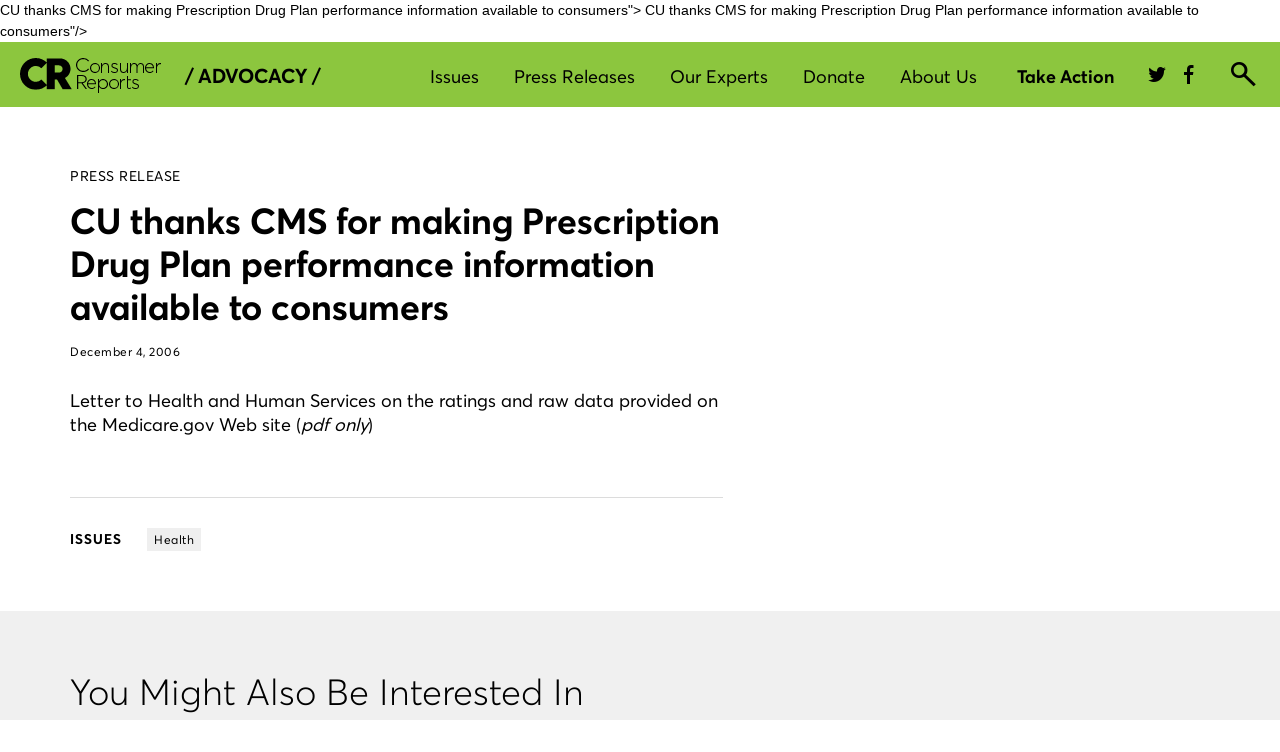

--- FILE ---
content_type: application/x-javascript;charset=utf-8
request_url: https://smetrics.consumerreports.org/id?d_visid_ver=4.4.0&d_fieldgroup=A&mcorgid=926602BE533057650A490D4C%40AdobeOrg&mid=20580714721477555388420228257819684261&ts=1769013079798
body_size: -39
content:
{"mid":"20580714721477555388420228257819684261"}

--- FILE ---
content_type: application/x-javascript; charset=utf-8
request_url: https://mt.consumerreports.org/f/trk/4/s/a-611c642b/p/consumerreports.org/719447721-0?mr=t1683635404&mi=%272.1043408943.1769013079936%27&cs=!t&e=!(viewPage,gt)&pt=unknown&r=%27%27&sw=1280&sh=720&sc=24&j=!f&tg=!(!(67777),!(54108),!(66097))&u=%27https://advocacy.consumerreports.org/press_release/cu-thanks-cms-for-making-prescription-drug-plan-performance-information-available-to-consumers/%27&fl=!f&hvc=!t&eoq=!t
body_size: 29298
content:
monetate.r4("719447721-0",[{"args":[1769013082.030643],"op":"sst"},{"args":[],"actionId":4779161,"op":"nop"},{"args":[],"actionId":4757616,"op":"nop"},{"actionEvents":["op_click","op_impression"],"args":[[{"slotIndex":0,"_affinity":0.01,"recSetId":22658,"price":1900.0,"title":"Helix Sleep Midnight Luxe","itemGroupId":"P397788","recToken":"rt.2.WyJwcm9kdWN0IiwgNDUyODE1OCwgbnVsbCwgInAzOTc3ODgiLCAiUDM5Nzc4OCIsIDIyNjU4LCAwLCAiMjAyNi0wMS0yMVQxNjozMToyMi4wMzA2NDNaIl0","imageLink":"https://crdms.images.consumerreports.org/w_598,f_auto/prod/products/cr/models/397788-mattresses-helix-sleep-luxe-midnight-10003351.jpg","_rawAffinity":0.01,"link":"https://www.consumerreports.org/products/mattresses-28948/mattress-28705/helix-sleep-luxe-midnight-397788/","salePrice":null,"productType":"Products,Mattresses,Mattresses","id":"p397788"},{"slotIndex":0,"_affinity":0.01,"recSetId":22658,"price":0.0,"title":"Toyota RAV4 2015","itemGroupId":"C7125","recToken":"rt.2.WyJwcm9kdWN0IiwgNDUyODE1OCwgbnVsbCwgImM3MTI1IiwgIkM3MTI1IiwgMjI2NTgsIDEsICIyMDI2LTAxLTIxVDE2OjMxOjIyLjAzMDY0M1oiXQ","imageLink":"https://crdms.images.consumerreports.org/w_598,f_auto/prod/cars/chrome/white/2015TOS110001_1280_01.jpg","_rawAffinity":0.01,"link":"https://www.consumerreports.org/cars/toyota/rav4/2015/overview/","salePrice":null,"productType":"Cars,Used,Toyota,SUVs","id":"c7125"},{"slotIndex":0,"_affinity":0.01,"recSetId":22658,"price":748.0,"title":"GE Profile PTW705BSTWS","itemGroupId":"P406110","recToken":"rt.2.WyJwcm9kdWN0IiwgNDUyODE1OCwgbnVsbCwgInA0MDYxMTAiLCAiUDQwNjExMCIsIDIyNjU4LCAyLCAiMjAyNi0wMS0yMVQxNjozMToyMi4wMzA2NDNaIl0","imageLink":"https://crdms.images.consumerreports.org/w_598,f_auto/prod/products/cr/models/406110-top-load-agitator-washers-ge-profile-ptw705bstws-10028488.jpg","_rawAffinity":0.01,"link":"https://www.consumerreports.org/products/washing-machines-28983/top-load-agitator-washer-32002/ge-profile-ptw705bstws-406110/","salePrice":null,"productType":"Products,Washing Machines,Top-Load Agitator Washers","id":"p406110"},{"slotIndex":0,"_affinity":0.01,"recSetId":22658,"price":2049.0,"title":"GE JSS86SPSS","itemGroupId":"P403778","recToken":"rt.2.WyJwcm9kdWN0IiwgNDUyODE1OCwgbnVsbCwgInA0MDM3NzgiLCAiUDQwMzc3OCIsIDIyNjU4LCAzLCAiMjAyNi0wMS0yMVQxNjozMToyMi4wMzA2NDNaIl0","imageLink":"https://crdms.images.consumerreports.org/w_598,f_auto/prod/products/cr/models/403778-smoothtop-double-oven-30-inch-ge-jss86spss-10020830.jpg","_rawAffinity":0.01,"link":"https://www.consumerreports.org/products/ranges-28974/electric-range-28689/ge-jss86spss-403778/","salePrice":null,"productType":"Products,Ranges,Electric Smoothtop Ranges","id":"p403778"},{"slotIndex":0,"_affinity":0.01,"recSetId":22658,"price":1049.0,"title":"LG DLE7400WE","itemGroupId":"P406114","recToken":"rt.2.WyJwcm9kdWN0IiwgNDUyODE1OCwgbnVsbCwgInA0MDYxMTQiLCAiUDQwNjExNCIsIDIyNjU4LCA0LCAiMjAyNi0wMS0yMVQxNjozMToyMi4wMzA2NDNaIl0","imageLink":"https://crdms.images.consumerreports.org/w_598,f_auto/prod/products/cr/models/406114-electric-dryers-lg-dle7400we-10028233.jpg","_rawAffinity":0.01,"link":"https://www.consumerreports.org/products/clothes-dryers-28982/electric-dryer-30562/lg-dle7400we-406114/","salePrice":null,"productType":"Products,Clothes Dryers,Electric Dryers","id":"p406114"},{"slotIndex":0,"_affinity":0.01,"recSetId":22658,"price":200.0,"title":"Logitech Circle View Doorbell 961-000484","itemGroupId":"P403076","recToken":"rt.2.WyJwcm9kdWN0IiwgNDUyODE1OCwgbnVsbCwgInA0MDMwNzYiLCAiUDQwMzA3NiIsIDIyNjU4LCA1LCAiMjAyNi0wMS0yMVQxNjozMToyMi4wMzA2NDNaIl0","imageLink":"https://crdms.images.consumerreports.org/w_598,f_auto/prod/products/cr/models/403076-video-doorbells-logitech-circle-view-doorbell-961-000484-10017955.jpg","_rawAffinity":0.01,"link":"https://www.consumerreports.org/products/home-security-cameras-200099/video-doorbells-200100/logitech-circle-view-doorbell-961-000484-403076/","salePrice":null,"productType":"Products,Home Security Cameras,Video Doorbells","id":"p403076"},{"slotIndex":0,"_affinity":0.01,"recSetId":22658,"price":240.0,"title":"Asus ProArt PA248QV","itemGroupId":"P403274","recToken":"rt.2.WyJwcm9kdWN0IiwgNDUyODE1OCwgbnVsbCwgInA0MDMyNzQiLCAiUDQwMzI3NCIsIDIyNjU4LCA2LCAiMjAyNi0wMS0yMVQxNjozMToyMi4wMzA2NDNaIl0","imageLink":"https://crdms.images.consumerreports.org/w_598,f_auto/prod/products/cr/models/403274-23-to-29-inch-computer-monitors-asus-proart-pa248qv-10018783.jpg","_rawAffinity":0.01,"link":"https://www.consumerreports.org/products/computer-monitors-29547/computer-monitor-29548/asus-proart-pa248qv-403274/","salePrice":null,"productType":"Products,Computer Monitors,Computer Monitors","id":"p403274"},{"slotIndex":0,"_affinity":0.01,"recSetId":22658,"price":1000.0,"title":"Horizon 7.0 AT","itemGroupId":"P402453","recToken":"rt.2.WyJwcm9kdWN0IiwgNDUyODE1OCwgbnVsbCwgInA0MDI0NTMiLCAiUDQwMjQ1MyIsIDIyNjU4LCA3LCAiMjAyNi0wMS0yMVQxNjozMToyMi4wMzA2NDNaIl0","imageLink":"https://crdms.images.consumerreports.org/w_598,f_auto/prod/products/cr/models/402453-folding-treadmills-horizon-7-0-at-10040390.jpg","_rawAffinity":0.01,"link":"https://www.consumerreports.org/products/treadmills-28945/treadmill-28735/horizon-7-0at-402453/","salePrice":null,"productType":"Products,Treadmills,Treadmills","id":"p402453"},{"slotIndex":0,"_affinity":0.01,"recSetId":22658,"price":1883.0,"title":"GE GZS22IYNFS","itemGroupId":"P398848","recToken":"rt.2.WyJwcm9kdWN0IiwgNDUyODE1OCwgbnVsbCwgInAzOTg4NDgiLCAiUDM5ODg0OCIsIDIyNjU4LCA4LCAiMjAyNi0wMS0yMVQxNjozMToyMi4wMzA2NDNaIl0","imageLink":"https://crdms.images.consumerreports.org/w_598,f_auto/prod/products/cr/models/398848-side-by-side-refrigerators-ge-gzs22iynfs-10006244.jpg","_rawAffinity":0.01,"link":"https://www.consumerreports.org/products/refrigerators-28978/side-side-refrigerator-28721/ge-gzs22iynfs-398848/","salePrice":null,"productType":"Products,Refrigerators,Side-by-Side Refrigerators","id":"p398848"},{"slotIndex":0,"_affinity":0.01,"recSetId":22658,"price":1410.0,"title":"Whirlpool WRB322DMBM","itemGroupId":"P266373","recToken":"rt.2.WyJwcm9kdWN0IiwgNDUyODE1OCwgbnVsbCwgInAyNjYzNzMiLCAiUDI2NjM3MyIsIDIyNjU4LCA5LCAiMjAyNi0wMS0yMVQxNjozMToyMi4wMzA2NDNaIl0","imageLink":"https://crdms.images.consumerreports.org/w_598,f_auto/prod/products/cr/models/266373-31-33-inch-widths-whirlpool-wrb322dmbm-10051378.jpg","_rawAffinity":0.01,"link":"https://www.consumerreports.org/products/refrigerators-28978/bottom-freezer-refrigerator-28719/whirlpool-wrb322dmbm-266373/","salePrice":null,"productType":"Products,Refrigerators,Bottom-Freezer Refrigerators","id":"p266373"},{"slotIndex":0,"_affinity":0.01,"recSetId":22658,"price":1700.0,"title":"GE Profile PSS93YPFS","itemGroupId":"P402512","recToken":"rt.2.WyJwcm9kdWN0IiwgNDUyODE1OCwgbnVsbCwgInA0MDI1MTIiLCAiUDQwMjUxMiIsIDIyNjU4LCAxMCwgIjIwMjYtMDEtMjFUMTY6MzE6MjIuMDMwNjQzWiJd","imageLink":"https://crdms.images.consumerreports.org/w_598,f_auto/prod/products/cr/models/402512-smoothtop-single-oven-30-inch-ge-profile-pss93ypfs-10016183.jpg","_rawAffinity":0.01,"link":"https://www.consumerreports.org/products/ranges-28974/electric-range-28689/ge-profile-pss93ypfs-402512/","salePrice":null,"productType":"Products,Ranges,Electric Smoothtop Ranges","id":"p402512"},{"slotIndex":0,"_affinity":0.01,"recSetId":22658,"price":0.0,"title":"Ford Escape 2019","itemGroupId":"C9654","recToken":"rt.2.WyJwcm9kdWN0IiwgNDUyODE1OCwgbnVsbCwgImM5NjU0IiwgIkM5NjU0IiwgMjI2NTgsIDExLCAiMjAyNi0wMS0yMVQxNjozMToyMi4wMzA2NDNaIl0","imageLink":"https://crdms.images.consumerreports.org/w_598,f_auto/prod/cars/chrome/white/2019FOS130001_1280_01.jpg","_rawAffinity":0.01,"link":"https://www.consumerreports.org/cars/ford/escape/2019/overview/","salePrice":null,"productType":"Cars,Used,Ford,SUVs","id":"c9654"},{"slotIndex":0,"_affinity":0.01,"recSetId":22658,"price":0.29,"title":"Seventh Generation Power+ Packs","itemGroupId":"P393601","recToken":"rt.2.WyJwcm9kdWN0IiwgNDUyODE1OCwgbnVsbCwgInAzOTM2MDEiLCAiUDM5MzYwMSIsIDIyNjU4LCAxMiwgIjIwMjYtMDEtMjFUMTY6MzE6MjIuMDMwNjQzWiJd","imageLink":"https://crdms.images.consumerreports.org/w_598,f_auto/prod/products/cr/models/393601-single-dose-seventh-generation-power-packs-10037391.jpg","_rawAffinity":0.01,"link":"https://www.consumerreports.org/products/dishwasher-detergents-33328/dishwasher-detergent-33146/seventh-generation-ultra-power-plus-packs-393601/","salePrice":null,"productType":"Products,Dishwasher Detergents,Dishwasher Detergents","id":"p393601"},{"slotIndex":0,"_affinity":0.01,"recSetId":22658,"price":170.0,"title":"Kenmore Pet Friendly Cross-Over DU3017","itemGroupId":"P399670","recToken":"rt.2.WyJwcm9kdWN0IiwgNDUyODE1OCwgbnVsbCwgInAzOTk2NzAiLCAiUDM5OTY3MCIsIDIyNjU4LCAxMywgIjIwMjYtMDEtMjFUMTY6MzE6MjIuMDMwNjQzWiJd","imageLink":"https://crdms.images.consumerreports.org/w_598,f_auto/prod/products/cr/models/399670-bagless-upright-vacuums-kenmore-pet-friendly-cross-over-du3017-10008471.jpg","_rawAffinity":0.01,"link":"https://www.consumerreports.org/products/vacuum-cleaners-28984/upright-vacuum-28736/kenmore-pet-friendly-cross-over-du3017-399670/","salePrice":null,"productType":"Products,Vacuum Cleaners,Upright Vacuums","id":"p399670"},{"slotIndex":0,"_affinity":0.01,"recSetId":22658,"price":979.0,"title":"Toro Power Clear 821 QZE 38757","itemGroupId":"P399618","recToken":"rt.2.WyJwcm9kdWN0IiwgNDUyODE1OCwgbnVsbCwgInAzOTk2MTgiLCAiUDM5OTYxOCIsIDIyNjU4LCAxNCwgIjIwMjYtMDEtMjFUMTY6MzE6MjIuMDMwNjQzWiJd","imageLink":"https://crdms.images.consumerreports.org/w_598,f_auto/prod/products/cr/models/399618-two-stage-gas-best-for-heavy-to-medium-snow-up-to-16-inches-toro-power-clear-821-qze-38757-10008526.jpg","_rawAffinity":0.01,"link":"https://www.consumerreports.org/products/snow-blowers-29554/single-stage-gas-snow-blowers-200204/toro-power-clear-821-qze-38757-399618/","salePrice":null,"productType":"Products,Snow Blowers,Single-Stage Gas Snow Blowers","id":"p399618"},{"slotIndex":0,"_affinity":0.01,"recSetId":22658,"price":230.0,"title":"Chicco KeyFit 30","itemGroupId":"P90195","recToken":"rt.2.WyJwcm9kdWN0IiwgNDUyODE1OCwgbnVsbCwgInA5MDE5NSIsICJQOTAxOTUiLCAyMjY1OCwgMTUsICIyMDI2LTAxLTIxVDE2OjMxOjIyLjAzMDY0M1oiXQ","imageLink":"https://crdms.images.consumerreports.org/w_598,f_auto/prod/products/cr/models/90195-infant-car-seats-chicco-keyfit-30-10050640.jpg","_rawAffinity":0.01,"link":"https://www.consumerreports.org/products/car-seats-28987/infant-car-seat-28699/chicco-keyfit-30-90195/","salePrice":null,"productType":"Products,Car Seats,Infant Car Seats","id":"p90195"},{"slotIndex":0,"_affinity":0.01,"recSetId":22658,"price":0.0,"title":"Kia Telluride 2022","itemGroupId":"C14096","recToken":"rt.2.WyJwcm9kdWN0IiwgNDUyODE1OCwgbnVsbCwgImMxNDA5NiIsICJDMTQwOTYiLCAyMjY1OCwgMTYsICIyMDI2LTAxLTIxVDE2OjMxOjIyLjAzMDY0M1oiXQ","imageLink":"https://crdms.images.consumerreports.org/w_598,f_auto/prod/cars/chrome/white/2022KIS060054_1280_01.jpg","_rawAffinity":0.01,"link":"https://www.consumerreports.org/cars/kia/telluride/2022/overview/","salePrice":null,"productType":"Cars,Used,Kia,SUVs","id":"c14096"},{"slotIndex":0,"_affinity":0.01,"recSetId":22658,"price":0.0,"title":"Subaru Forester 2022","itemGroupId":"C14390","recToken":"rt.2.WyJwcm9kdWN0IiwgNDUyODE1OCwgbnVsbCwgImMxNDM5MCIsICJDMTQzOTAiLCAyMjY1OCwgMTcsICIyMDI2LTAxLTIxVDE2OjMxOjIyLjAzMDY0M1oiXQ","imageLink":"https://crdms.images.consumerreports.org/w_598,f_auto/prod/cars/chrome/white/2022SUS040004_1280_01.jpg","_rawAffinity":0.01,"link":"https://www.consumerreports.org/cars/subaru/forester/2022/overview/","salePrice":null,"productType":"Cars,Used,Subaru,SUVs","id":"c14390"},{"slotIndex":0,"_affinity":0.01,"recSetId":22658,"price":800.0,"title":"Denver Mattress Doctor's Choice Plush","itemGroupId":"P372472","recToken":"rt.2.WyJwcm9kdWN0IiwgNDUyODE1OCwgbnVsbCwgInAzNzI0NzIiLCAiUDM3MjQ3MiIsIDIyNjU4LCAxOCwgIjIwMjYtMDEtMjFUMTY6MzE6MjIuMDMwNjQzWiJd","imageLink":"https://crdms.images.consumerreports.org/w_598,f_auto/prod/products/cr/models/372472-innerspring-denver-mattress-doctor-s-choice-plush-10021005.jpg","_rawAffinity":0.01,"link":"https://www.consumerreports.org/products/mattresses-28948/mattress-28705/denver-mattress-doctor-s-choice-372472/","salePrice":null,"productType":"Products,Mattresses,Mattresses","id":"p372472"},{"slotIndex":0,"_affinity":0.01,"recSetId":22658,"price":0.0,"title":"Honda HR-V 2019","itemGroupId":"C9623","recToken":"rt.2.WyJwcm9kdWN0IiwgNDUyODE1OCwgbnVsbCwgImM5NjIzIiwgIkM5NjIzIiwgMjI2NTgsIDE5LCAiMjAyNi0wMS0yMVQxNjozMToyMi4wMzA2NDNaIl0","imageLink":"https://crdms.images.consumerreports.org/w_598,f_auto/prod/cars/chrome/white/2019HOS070205_1280_01.jpg","_rawAffinity":0.01,"link":"https://www.consumerreports.org/cars/honda/hr-v/2019/overview/","salePrice":null,"productType":"Cars,Used,Honda,SUVs","id":"c9623"}]],"actionId":4528158,"op":"siteSearchRecs"},{"args":[],"actionId":3571407,"op":"nop"},{"args":[],"actionId":3578533,"op":"nop"},{"args":[],"actionId":3578545,"op":"nop"},{"args":[],"actionId":3573306,"op":"nop"},{"args":[],"actionId":3573325,"op":"nop"},{"args":[],"actionId":3573337,"op":"nop"},{"args":[],"actionId":3573352,"op":"nop"},{"args":[],"actionId":3573353,"op":"nop"},{"args":[],"actionId":3438937,"op":"nop"},{"actionEvents":["op_impression"],"args":["<div style=\"display: none;\"><span>&nbsp;</span></div>\n\n",".cda-gnav__main-search","after","display: none;",{"content":"    (function(window){\n//\tconsole.log('firing func to set typeahead');\n        if (window.gnav && window.gnav.setTypeaheadProvider) {\n//            window.gnav.setTypeaheadProvider('lexical');\n          window.gnav.setTypeaheadProvider('semantic');\n        }\n    })(window)","discriminator":"content","ref":"1156/5835104.js","type":"javascript"},{"content":"","discriminator":"content","ref":"1156/2296156.js","type":"css"},0,1],"actionId":5675115,"op":"allInOneV2"},{"args":[[{"split":"Experiment","reports":[3857],"id":2039245,"key":"PBS-5386:Semantic_Typeahead_MVP:Toggle:2022952","variant_id":2560526}]],"op":"sr2"},{"eventId":74987,"args":["#banner-link"],"op":"trackExit"},{"eventId":74988,"args":[".mobile-banner-link"],"op":"trackExit"},{"eventId":75034,"args":[".cr-giving-tues-desktop"],"op":"trackExit"},{"eventId":75035,"args":[".cr-giving-tues-mobile"],"op":"trackExit"},{"eventId":75790,"args":[".cr-year-end-desktop"],"op":"trackExit"},{"eventId":75791,"args":[".cr-year-end-mobile"],"op":"trackExit"},{"eventId":79135,"args":[".cr-coronavirus-facebook-alert-desktop"],"op":"trackExit"},{"eventId":79136,"args":[".cr-coronavirus-facebook-alert-mobile"],"op":"trackExit"},{"eventId":79657,"args":["a.crux-btn.crux-btn-special--lg"],"op":"trackExit"},{"eventId":79932,"args":["a.ad_council_link"],"op":"trackExit"},{"eventId":80705,"args":[".cr-may-giving-tuesday1-desktop"],"op":"trackExit"},{"eventId":80706,"args":[".cr-may-giving-tuesday1-mobile"],"op":"trackExit"},{"eventId":80707,"args":[".cr-may-giving-tuesday2-desktop"],"op":"trackExit"},{"eventId":80708,"args":[".cr-may-giving-tuesday2-mobile"],"op":"trackExit"},{"eventId":80711,"args":[".cr-webby-award-2020"],"op":"trackExit"},{"eventId":80908,"args":[".cr-end-of-fiscal2020-1-desktop"],"op":"trackExit"},{"eventId":80909,"args":[".cr-end-of-fiscal2020-1-mobile"],"op":"trackExit"},{"eventId":80910,"args":[".cr-end-of-fiscal2020-2-desktop"],"op":"trackExit"},{"eventId":80911,"args":[".cr-end-of-fiscal2020-2-mobile"],"op":"trackExit"},{"eventId":80913,"args":[".cr-end-of-fiscal2020-3-mobile"],"op":"trackExit"},{"eventId":83134,"args":["#g-nav-new-container > div > header.gnav-main-container.gnav-main-container--desktop.global-header-container > div.gnav-main-container__top > div.gnav-shown > div.gnav-tracking-wrapper > div.gnav-top-nav > div.gnav-top-nav__section:eq(0) > a.gnav-top-nav__button"],"op":"trackClick"},{"eventId":83136,"args":["#g-nav-new-container > div > header.gnav-main-container.gnav-main-container--desktop.global-header-container > div.gnav-main-container__top > div.gnav-shown > div.gnav-tracking-wrapper > div.gnav-top-nav > div.gnav-top-nav__section:eq(1) > a.gnav-top-nav__button"],"op":"trackClick"},{"eventId":83137,"args":["#g-nav-new-container > div > header.gnav-main-container.gnav-main-container--desktop.global-header-container > div.gnav-main-container__top > div.gnav-shown > div.gnav-tracking-wrapper > div.gnav-top-nav > div.gnav-top-nav__section:eq(2) > a.gnav-top-nav__button"],"op":"trackClick"},{"eventId":83138,"args":["#g-nav-new-container > div > header.gnav-main-container.gnav-main-container--desktop.global-header-container > div.gnav-main-container__top > div.gnav-shown > div.gnav-tracking-wrapper > div.gnav-top-nav > div.gnav-top-nav__section:eq(3) > a.gnav-top-nav__button"],"op":"trackClick"},{"eventId":83139,"args":["#g-nav-new-container > div > header.gnav-main-container.gnav-main-container--desktop.global-header-container > div.gnav-main-container__top > div.gnav-main-container__top__right > div.gnav-main-container__top__buttons > div.gnav-top-user-area__wrapper > div.gnav-top-user-area__item:eq(1) > div.gnav-shown > div.gnav-tracking-wrapper > div.gnav-drop-down.gnav-subscribe.gnav-mobile-link__top > a.gnav-button.gnav-button--top-nav"],"op":"trackClick"},{"eventId":83140,"args":["#main-membership > div.main-articles__membership.col-xs-12.col-md-3 > div.main-articles__membership-body.crux-white-bg > a.crux-btn.crux-btn-special--sm.join-now"],"op":"trackClick"},{"eventId":83456,"args":["#join-link"],"op":"trackClick"},{"eventId":83599,"args":[".cr-august-fundraising1-desktop"],"op":"trackExit"},{"eventId":83696,"args":[".cr-august-fundraising2-digital-privacy-mobile"],"op":"trackExit"},{"eventId":83701,"args":[".cr-august-fundraising2-food-safety-desktop"],"op":"trackExit"},{"eventId":83702,"args":[".cr-august-fundraising2-food-safety-mobile"],"op":"trackExit"},{"eventId":83703,"args":[".cr-august-fundraising2-AB"],"op":"trackExit"},{"eventId":83765,"args":["#cr-august-fundraising-inline-2"],"op":"trackExit"},{"eventId":83770,"args":["#cr-august-fundraising-inline-4"],"op":"trackExit"},{"eventId":83771,"args":["#cr-august-fundraising-inline-1"],"op":"trackExit"},{"eventId":83772,"args":["#cr-august-fundraising-inline-3"],"op":"trackExit"},{"eventId":83774,"args":["#cr-august-fundraising-inline-5"],"op":"trackExit"},{"eventId":84008,"args":[".cr-august-fundraising3-digital-privacy-desktop"],"op":"trackExit"},{"eventId":84009,"args":[".cr-august-fundraising3-digital-privacy-mobile"],"op":"trackExit"},{"eventId":84010,"args":[".cr-august-fundraising3-food-safety-desktop"],"op":"trackExit"},{"eventId":84011,"args":[".cr-august-fundraising3-food-safety-mobile"],"op":"trackExit"},{"eventId":84014,"args":[".cr-august-fundraising3-AB"],"op":"trackClick"},{"eventId":84090,"args":[".cr-august-fundraising4-digital-privacy-desktop"],"op":"trackExit"},{"eventId":84091,"args":[".cr-august-fundraising4-digital-privacy-mobile"],"op":"trackExit"},{"eventId":84094,"args":[".cr-august-fundraising4-food-safety-desktop"],"op":"trackExit"},{"eventId":84095,"args":[".cr-august-fundraising4-food-safety-mobile"],"op":"trackExit"},{"eventId":84171,"args":["#petition"],"op":"trackClick"},{"eventId":84329,"args":[".cr-august-fundraising5-AB"],"op":"trackExit"},{"eventId":84330,"args":[".cr-august-fundraising5-food-safety-desktop"],"op":"trackExit"},{"eventId":84331,"args":[".cr-august-fundraising5-food-safety-mobile"],"op":"trackExit"},{"eventId":84332,"args":[".cr-august-fundraising5-digital-privacy-mobile"],"op":"trackExit"},{"eventId":84333,"args":[".cr-august-fundraising5-digital-privacy-desktop"],"op":"trackExit"},{"eventId":84554,"args":["#133-cta-signup"],"op":"trackClick"},{"eventId":84605,"args":[".car_shopping_CTA"],"op":"trackClick"},{"eventId":84861,"args":["#advocacy_CTA"],"op":"trackClick"},{"eventId":84862,"args":["#advocacy_CTA"],"op":"trackExit"},{"eventId":84869,"args":[".advocacy_CTA"],"op":"trackExit"},{"eventId":85866,"args":[".homepage_shopping_component"],"op":"trackClick"},{"eventId":86094,"args":["#security-planner-CTA"],"op":"trackClick"},{"eventId":86487,"args":["#cr-basic-older-upgrade-october"],"op":"trackExit"},{"eventId":86677,"args":["#election-alert-2020"],"op":"trackExit"},{"eventId":87406,"args":["#x17_cta"],"op":"trackExit"},{"eventId":87407,"args":["#x38_cta"],"op":"trackExit"},{"eventId":87430,"args":["#cr-giving-tuesday-2020-anonymous-alert-1-desktop"],"op":"trackExit"},{"eventId":87431,"args":["#cr-giving-tuesday-2020-anonymous-alert-1-mobile"],"op":"trackExit"},{"eventId":87472,"args":["#cr-giving-tuesday-2020-loggedin-alert-1-desktop"],"op":"trackExit"},{"eventId":87473,"args":["#cr-giving-tuesday-2020-loggedin-alert-1-mobile"],"op":"trackExit"},{"eventId":87556,"args":[".cr-giving-tuesday-2020-anonymous-alert-2-desktop"],"op":"trackExit"},{"eventId":87557,"args":[".cr-giving-tuesday-2020-loggedin-alert-2-mobile"],"op":"trackExit"},{"eventId":87558,"args":[".cr-giving-tuesday-2020-loggedin-alert-2-desktop"],"op":"trackExit"},{"eventId":87559,"args":[".cr-giving-tuesday-2020-anonymous-alert-2-mobile"],"op":"trackExit"},{"eventId":87609,"args":[".cr-giving-tuesday-2020-anonymous-alert-3-desktop"],"op":"trackExit"},{"eventId":87610,"args":[".cr-giving-tuesday-2020-anonymous-alert-3-mobile"],"op":"trackExit"},{"eventId":87612,"args":[".cr-giving-tuesday-2020-loggedin-alert-3-desktop"],"op":"trackExit"},{"eventId":87613,"args":[".cr-giving-tuesday-2020-loggedin-alert-3-mobile"],"op":"trackExit"},{"eventId":87711,"args":[".cr-giving-tuesday-2020-anonymous-alert-4-desktop"],"op":"trackExit"},{"eventId":87713,"args":[".cr-giving-tuesday-2020-anonymous-alert-4-mobile"],"op":"trackExit"},{"eventId":87714,"args":[".cr-giving-tuesday-2020-loggedin-alert-4-desktop"],"op":"trackExit"},{"eventId":87715,"args":[".cr-giving-tuesday-2020-loggedin-alert-4-mobile"],"op":"trackExit"},{"eventId":87839,"args":["#coded_bias_CTA"],"op":"trackClick"},{"eventId":87842,"args":["#antitrust_petition_CTA"],"op":"trackClick"},{"eventId":87977,"args":["digital_monthly_donation_test"],"op":"trackApi"},{"eventId":87979,"args":["digital_annual_donation_test"],"op":"trackApi"},{"eventId":87981,"args":["all_access_donation_test"],"op":"trackApi"},{"eventId":88370,"args":[".YE-alert-1-logged-out-desktop"],"op":"trackExit"},{"eventId":88371,"args":[".YE-alert-1-logged-out-mobile"],"op":"trackExit"},{"eventId":88372,"args":[".YE-alert-1-logged-in-desktop"],"op":"trackExit"},{"eventId":88373,"args":[".YE-alert-1-logged-in-mobile"],"op":"trackExit"},{"eventId":88374,"args":[".YE-alert-2-logged-out-desktop"],"op":"trackExit"},{"eventId":88375,"args":[".YE-alert-2-logged-out-mobile"],"op":"trackExit"},{"eventId":88376,"args":[".YE-alert-2-logged-in-desktop"],"op":"trackExit"},{"eventId":88377,"args":[".YE-alert-2-logged-in-mobile"],"op":"trackExit"},{"eventId":88393,"args":[".YE-alert-3-logged-out-desktop"],"op":"trackExit"},{"eventId":88394,"args":[".YE-alert-3-logged-out-mobile"],"op":"trackExit"},{"eventId":88395,"args":[".YE-alert-3-logged-in-mobile"],"op":"trackExit"},{"eventId":88396,"args":[".YE-alert-3-logged-in-desktop"],"op":"trackExit"},{"eventId":88443,"args":[".YE-alert-4-logged-out-desktop"],"op":"trackExit"},{"eventId":88444,"args":[".YE-alert-4-logged-out-mobile"],"op":"trackExit"},{"eventId":88457,"args":[".YE-alert-4-logged-in-mobile"],"op":"trackExit"},{"eventId":88458,"args":[".YE-alert-5-logged-out-desktop"],"op":"trackExit"},{"eventId":88459,"args":[".YE-alert-5-logged-out-mobile"],"op":"trackExit"},{"eventId":88461,"args":[".YE-alert-5-logged-in-desktop"],"op":"trackExit"},{"eventId":88488,"args":[".YE-alert-4-logged-in-desktop"],"op":"trackExit"},{"eventId":88489,"args":[".YE-alert-5-logged-in-mobile"],"op":"trackExit"},{"eventId":89779,"args":["#credit_check"],"op":"trackClick"},{"eventId":91534,"args":[".newsletter-sign-up__form--submit-button-container"],"op":"trackClick"},{"eventId":91879,"args":[".cta-button"],"op":"trackClick"},{"eventId":92317,"args":["#water-petition-inline"],"op":"trackClick"},{"eventId":93460,"args":["#rr-bnb-newcars-article-button"],"op":"trackExit"},{"eventId":93481,"args":["#cr-webby-award-2021"],"op":"trackExit"},{"eventId":93497,"args":["#rr-used-cars-article-button"],"op":"trackClick"},{"eventId":93515,"args":["rr-tires-article-button"],"op":"trackApi"},{"eventId":93518,"args":["rr-tires-roundup-button"],"op":"trackApi"},{"eventId":93521,"args":["rr-ratings-module-roundup-button"],"op":"trackApi"},{"eventId":93522,"args":["rr-ratings-module-article-button"],"op":"trackApi"},{"eventId":93525,"args":["rr-car-types-article-button"],"op":"trackApi"},{"eventId":93795,"args":["#survey-cta"],"op":"trackClick"},{"eventId":93834,"args":["#sturdy-cta"],"op":"trackClick"},{"eventId":94482,"args":["#dark_patterns"],"op":"trackClick"},{"eventId":95024,"args":["#broadband_inline"],"op":"trackClick"},{"eventId":95304,"args":["#credit_check_inline"],"op":"trackClick"},{"eventId":95747,"args":["#bnb_mag_archive"],"op":"trackClick"},{"eventId":96595,"args":["Broadband_Stories_Alert1"],"op":"trackApi"},{"eventId":97849,"args":["cr-labs-voted-yes"],"op":"trackApi"},{"eventId":99969,"args":["cr-labs-voted-yes-flood-lights"],"op":"trackApi"},{"eventId":100002,"args":[".securityPlanner-cta--action-button"],"op":"trackClick"},{"eventId":100003,"args":[".newsletter-cta--action-button"],"op":"trackClick"},{"eventId":100079,"args":[".cta-button"],"op":"trackClick"},{"eventId":100642,"args":["cr-labs-voted-yes-pumpkin-carving-kits"],"op":"trackApi"},{"eventId":101618,"args":[".cta-button"],"op":"trackClick"},{"eventId":102064,"args":["cr-labs-voted-yes-slippers"],"op":"trackApi"},{"eventId":102608,"args":[".cta-button"],"op":"trackClick"},{"eventId":102705,"args":["#espanol_amazon_petition"],"op":"trackClick"},{"eventId":102864,"args":["cr-labs-voted-yes-pet-cameras"],"op":"trackApi"},{"eventId":102865,"args":["cr-labs-voted-yes-milk-frothers"],"op":"trackApi"},{"eventId":103062,"args":["#mt-newsletter-submit-form"],"op":"trackClick"},{"eventId":104027,"args":["cr-labs-voted-yes-cutting-boards"],"op":"trackApi"},{"eventId":104926,"args":["cr-labs-voted-yes-knife-sharpeners"],"op":"trackApi"},{"eventId":105137,"args":["mt-newsletter-submit-form"],"op":"trackApi"},{"eventId":105180,"args":["cr-labs-voted-yes-smartphone-gimbals"],"op":"trackApi"},{"eventId":105708,"args":["cr-labs-voted-yes-curling-irons"],"op":"trackApi"},{"eventId":105711,"args":["mt-rr-mattress-selector-open"],"op":"trackApi"},{"eventId":106938,"args":["#cr-webby-award-2022"],"op":"trackClick"},{"eventId":106996,"args":["mt-car-selector-open"],"op":"trackApi"},{"eventId":107732,"args":["#mt-email-signin"],"op":"trackExit"},{"eventId":107859,"args":["#mt-all-benefits"],"op":"trackClick"},{"eventId":107959,"args":["mt-email-signin-clicked"],"op":"trackApi"},{"eventId":109417,"args":["#inline-buyer-aware"],"op":"trackClick"},{"eventId":109418,"args":["#mt-rr-buyer-aware"],"op":"trackExit"},{"eventId":111559,"args":["#credit-petition"],"op":"trackClick"},{"eventId":111749,"args":["#mt-cr-buyer-aware-link"],"op":"trackClick"},{"eventId":113851,"args":[".cta-button"],"op":"trackClick"},{"eventId":119796,"args":[".refrigerators_selector_anonymous"],"op":"trackClick"},{"eventId":119797,"args":[".refrigerators_selector_basic_print"],"op":"trackClick"},{"eventId":119798,"args":[".refrigerators_selector_digital_bundle"],"op":"trackClick"},{"eventId":119902,"args":["#how-we-test-refrigerators-selector-cta"],"op":"trackClick"},{"eventId":120371,"args":[".mtExitModal-cta--action-button"],"op":"trackClick"},{"eventId":120473,"args":[".mtExitModal-cta--action-button"],"op":"trackClick"},{"eventId":121073,"args":["#gnav-digitalannual-upgrade"],"op":"trackClick"},{"eventId":121550,"args":["AugustThankYou"],"op":"trackApi"},{"eventId":123452,"args":["find_vacuum_ratings"],"op":"trackApi"},{"eventId":123556,"args":["#mt-launch-product-wizard"],"op":"trackClick"},{"eventId":123737,"args":[".mt-trending-link"],"op":"trackClick"},{"eventId":123738,"args":[".mt-hover-box-btn"],"op":"trackClick"},{"eventId":123850,"args":[".cda-gnav__notification-popup-link"],"op":"trackClick"},{"eventId":123936,"args":["#sf-controls--subscribe"],"op":"trackClick"},{"eventId":124457,"args":["find_mattress_ratings"],"op":"trackApi"},{"eventId":124458,"args":["find_dishwasher_ratings"],"op":"trackApi"},{"eventId":124459,"args":["find_refrigerators_ratings"],"op":"trackApi"},{"eventId":124672,"args":["mt-brands-that-matter-oct-2023"],"op":"trackApi"},{"eventId":124882,"args":["slim-alert-PS"],"op":"trackApi"},{"eventId":135084,"args":["#mt-track-modal-influencers-submit"],"op":"trackClick"},{"eventId":137736,"args":["#mt-newsletter-submit-form"],"op":"trackForm"},{"eventId":140323,"args":["#gifts-sign-in"],"op":"trackClick"},{"eventId":141373,"args":["div.member-permissions-slip-plus-button-action > a#digital_security_login_CTA"],"op":"trackClick"},{"eventId":146225,"args":["#qq_survey_alert_1"],"op":"trackClick"},{"eventId":146748,"args":["#qq_survey_alert_2"],"op":"trackClick"},{"eventId":146750,"args":["#qq_survey_alert_3"],"op":"trackClick"},{"eventId":147063,"args":["div#mtGenericModal > div.modal.modal-center > div.modal-text-left > section.alert-section > div.modal-heading-container > div.borderline-header.large-header >  p:nth-child(2) > span#digital_security_copy_code"],"op":"trackClick"},{"eventId":147212,"args":["#download_ps_mobile_iOS"],"op":"trackClick"},{"eventId":147213,"args":["#download_ps_mobile_Andr"],"op":"trackClick"},{"eventId":153229,"args":["#mt-newsletter-submit-form-rr"],"op":"trackForm"}]);

--- FILE ---
content_type: application/javascript
request_url: https://cdn.cr.org/cda-global/js/vite/chunks/keys.qRpj7PWJYyUCqR-urjml.js
body_size: 4495
content:
const __vite__fileDeps=["./SignIn.ByAw1ksRfGEc0ZPZXfTq.js","./function.MAI-rLNoUx8Lx4oT2Epg.js"],__vite__mapDeps=i=>i.map(i=>__vite__fileDeps[i]);
var H=Object.defineProperty;var F=(r,e,t)=>e in r?H(r,e,{enumerable:!0,configurable:!0,writable:!0,value:t}):r[e]=t;var m=(r,e,t)=>(F(r,typeof e!="symbol"?e+"":e,t),t),S=(r,e,t)=>{if(!e.has(r))throw TypeError("Cannot "+t)};var P=(r,e,t)=>(S(r,e,"read from private field"),t?t.call(r):e.get(r)),T=(r,e,t)=>{if(e.has(r))throw TypeError("Cannot add the same private member more than once");e instanceof WeakSet?e.add(r):e.set(r,t)},v=(r,e,t,i)=>(S(r,e,"write to private field"),i?i.call(r,t):e.set(r,t),t);var N=(r,e,t)=>(S(r,e,"access private method"),t);import{t as Y,g as W}from"./sc.CSiyEKCODEBajAAtvnit.js";import{h as j,s as k,T as A,b as w,a as G}from"./tier.COSW7ndMeJMr7rYTRL5W.js";import{s as V}from"./page.DpbhqvxLQKWVJ4h8gCZk.js";const f=class f{};m(f,"getMessages",e=>f.getActive(e).then((t=[])=>t.map(({message:i})=>i))),m(f,"getActive",e=>f.get(e).then((t=[])=>t.filter(({status:i})=>i==="ACTIVE"))),m(f,"get",e=>{const t=[];if(!e)return Promise.resolve(t);const i=CR.global.userinfo_url_template.replace("%s",e),c={headers:{"X-API-KEY":CR.global.userinfo_api_key}};return j.get(i,c).then(u=>t.concat(u?.meta?.info?.alerts||[])).then(u=>u.map(({t:s,m:a,st:n,pr:d})=>({type:s,message:a,status:n,order:d}))).then(f.orderAlerts).catch(()=>t)}),m(f,"orderAlerts",(e=[])=>e.sort((t,i)=>i.order-t.order));let L=f;const B=r=>{const e=`${encodeURIComponent(r)}=`,t=document.cookie.indexOf(e);let i="",c;return t>-1&&(c=document.cookie.indexOf(";",t),c===-1&&(c=document.cookie.length),i=decodeURIComponent(document.cookie.substring(t+e.length,c))),i},q=r=>{const e=B(r);return e?e.split("&").reduce((t,i)=>{const c=i.split("="),u=c.length===2?c[1]:"";return{...t,[c[0]]:u}},{}):{}},z=(r,e,t={})=>{let i=`${encodeURIComponent(r)}=${encodeURIComponent(e)}`;const{expires:c,path:u,domain:s,secure:a}=t;if(c){const n=c instanceof Date?c.toGMTString():c;i+=`; expires=${n}`}return u&&(i+=`; path=${u}`),s&&(i+=`; domain=${s}`),a&&(i+="; secure"),document.cookie=i,i},E={get:B,set:z,getFieldsJson:q};class X{constructor(e={}){this.products=e}getEntitlement(e){return this.products[`${e}_e`]||""}getActive(e){return this.products[`${e}_a`]||""}getMonthsNum(e){return parseInt(this.products[`${e}_t`],10)||0}hasAnnualLicense(e){const t=this.getMonthsNum(e);return this.hasActiveLicense(e)&&t>=12}hasMonthlyLicense(e){const t=this.getMonthsNum(e);return this.hasActiveLicense(e)&&t>0&&t<12}hasActiveLicense(e){return this.isActive(e)||this.isLicensed(e)}isActive(e){return this.getActive(e)==="1"}isLicensed(e){return this.getEntitlement(e).includes("-")}isExpired(e){return this.getEntitlement(e).includes("+")}}const R=class R{constructor(e){this.products=R.buildProducts(e),this.expiredProducts=R.buildExpiredProducts(e)}getProducts(){return this.products}getExpiredProducts(){return this.expiredProducts}};m(R,"buildProducts",e=>({apsNew:!1,apsUsed:!1,cbdp:!1,cro:e.hasActiveLicense("cro"),croAnnual:e.hasAnnualLicense("cro"),croMonthly:e.hasMonthlyLicense("cro"),employee:!1,health:!1,onHealth:e.hasActiveLicense("hl"),crMag:e.hasActiveLicense("cr"),moneyAdviser:e.isLicensed("ma"),shopSmart:e.isLicensed("shm"),dbg:e.isActive("dbg")})),m(R,"buildExpiredProducts",e=>({cro:e.isExpired("cro")}));let x=R;const D=()=>E.getFieldsJson("userAds"),Q=r=>({cro:r?.cro_d?parseInt(r.cro_d,10):null,cr:r?.cr_d?parseInt(r.cr_d,10):null,hl:r?.hl_d?parseInt(r.hl_d,10):null}),Z=()=>{const r=new X(D()),e=new x(r);return{user:E.getFieldsJson("userInfo")||{},autoLogin:!!E.get("hash"),products:e.getProducts(),expiredProducts:e.getExpiredProducts(),subscriptionExpirationTimes:Q(D())}},b={TYPES:["payment-Bundle"]},O={TYPES:["payment","payment-CRO"]};var I,U,J;const y=class y{constructor(){T(this,I,null);this.refresh()}refresh(){const{user:e,products:t,autoLogin:i,expiredProducts:c,subscriptionExpirationTimes:u}=Z();this.id=e.ID||"",this.erightsId=e.erightsID||"",this.name=e.displayName,this.user=e.userName,this.email=e.email,this.lastName=e.lastName,this.firstName=e.firstName,this.hashId=e.hID,this.extAcctID=e.extAcctID,this.memberSince=e.memberSince,this.tier=k(e.tier),this.groups=e.groups?e.groups.split(","):[],this.products=t,this.expiredProducts=c,this.autoLogin=i,this.alerts=null,this.TIERS=A,this.TIER_NAMES=w,this.sanitizeTier=k,this.hasPaidTier=G,this.isEBSCO=this.isEBSCO.bind(this),this.products.dbg=!this.isAnonymous(),this.subscriptionExpirationTimes=u}getId(){return this.id}getErightsId(){return this.erightsId}getName(){return this.name}getUser(){return this.user}getEmail(){return this.email}getLastName(){return this.lastName}getFirstName(){return this.firstName}getHashId(){return this.hashId}getExtAcctID(){return this.extAcctID}getMemberSince(){var e;return N(e=y,U,J).call(e,this.memberSince)}getTier(){return this.tier}getGroups(){return this.groups}getProducts(){return this.products}getExpiredProducts(){return this.expiredProducts}isAutoLogin(){return this.autoLogin}getAlerts(){return this.alerts}hydrateAlerts(){return P(this,I)||v(this,I,L.getActive(this.getId()).then(e=>(e.length!==0&&(this.alerts=e),this.alerts))),P(this,I)}getSegment(){return this.hasAtLeastMembershipTier(w.DIGITAL)?"subscriber":"visitor"}hasAtLeastMembershipTier(e){return A.includes(e)&&A.indexOf(e)<=A.indexOf(this.getTier())}hasSubscriptions(){return[this.hasAPSNew,this.hasAPSUsed,this.hasCBDP,this.hasCRO,this.hasHealth,this.hasOnHealth,this.hasCRMag,this.hasMoneyAdviser,this.hasShopSmart].some(t=>t.call(this))}getSubscriptions(){return[this.hasCRMag()?"cr":"",this.hasCROAnnual()?"cro-annual":"",this.hasCROMonthly()?"cro-monthly":"",this.hasOnHealth()?"oh":""].filter(Boolean).join("|")}hasAPSNew(){return this.products.apsNew}hasAPSUsed(){return this.products.apsUsed}hasCBDP(){return this.products.cbdp}hasCRMag(){return this.products.crMag}hasCRO(){return this.products.cro}hasDbg(){return this.products.dbg}hasCROAnnual(){return this.products.croAnnual}hasCROMonthly(){return this.products.croMonthly}hasMoneyAdviser(){return this.products.moneyAdviser}hasHealth(){return this.products.health}hasOnHealth(){return this.products.onHealth}hasShopSmart(){return this.products.shopSmart}isEmployee(){return this.products.employee}isAnonymous(){return!this.getId()}isEBSCO(){return this.user?.indexOf("EBSCO_")===0}hasExpiredProducts(){return this.expiredProducts.cro}hasPaymentAlert(){return this.alerts&&this.alerts.filter(({type:e})=>[...b.TYPES,...O.TYPES].indexOf(e)>-1).length>0}hasAllAccessPaymentAlert(){return this.alerts&&this.alerts.filter(({type:e})=>b.TYPES.indexOf(e)>-1).length>0}hasDigitalPaymentAlert(){return this.alerts&&this.alerts.filter(({type:e})=>O.TYPES.indexOf(e)>-1).length>0}getPaymentAlertMessage(){const e=(this.alerts||[]).filter(({type:t})=>[...b.TYPES,...O.TYPES].indexOf(t)>-1);return e.length>0?e[0].message:""}};I=new WeakMap,U=new WeakSet,J=function(e){if(!/^\d{8}$/.test(e))return null;const[,t,i,c]=e.match(/(\d{4})(\d{2})(\d{2})/);return{year:t,month:i,day:c}},T(y,U);let M=y;const o=new M;(function(){function r(s){s.indexOf('"')===0&&(s=s.slice(1,-1).replace(/\\"/g,'"').replace(/\\\\/g,"\\"));try{return s=decodeURIComponent(s.replace(/\+/g," ")),s}catch{}}function e(s){const a=document.cookie?document.cookie.split("; "):[];for(let n=0,d=a.length;n<d;n++){const g=a[n].split("="),p=decodeURIComponent(g.shift()),h=g.join("=");if(s===p)return r(h)}}function t(s,a,n){document.cookie=`${encodeURIComponent(s)}=; expires=Thu, 01 Jan 1970 00:00:00 GMT${n?`; domain=${n}`:""}${`; path=${a}`}`}function i(s){const a=`.${V}`;t("userLicenses","/",a),t("userInfo","/",a),t("userAds","/",a);{const n=CR.env.ecomm_login_url||"https://secure.consumerreports.org/ec/login";window.location=`${n}?loginMethod=auto`}}function c(){CRUserInfo.hideAndShowClasses("CRO",CRUserInfo.hasCRO),CRUserInfo.hideAndShowClasses("CROAnnual",CRUserInfo.hasCROAnnual)}function u(){c()}window.CRUserInfo===void 0&&(window.CRUserInfo={},CRUserInfo.itsJson=null,CRUserInfo.TIERS=A,CRUserInfo.TIER_NAMES=w,CRUserInfo.ready=function(){return CRUserInfo.promise},CRUserInfo.getAlerts=()=>o.getAlerts(),CRUserInfo.getName=()=>o.getName(),CRUserInfo.getUser=()=>o.getUser(),CRUserInfo.getEmail=()=>o.getEmail(),CRUserInfo.getFirstName=()=>o.getFirstName(),CRUserInfo.getLastName=()=>o.getLastName(),CRUserInfo.getTier=()=>o.getTier(),CRUserInfo.getId=()=>o.getId(),CRUserInfo.getErightsId=()=>o.getErightsId(),CRUserInfo.getExpiredProducts=()=>o.getExpiredProducts(),CRUserInfo.hasAtLeastMembershipTier=s=>o.hasAtLeastMembershipTier(s),CRUserInfo.getMonetateTier=()=>o.getTier(),CRUserInfo.getMemberCta=function(){const s="/join/",a=[s,s,s],n=CRUserInfo.TIERS.indexOf(CRUserInfo.getTier());return a[n]!==void 0?a[n]:s},CRUserInfo.isCroExpired=function(){return!!(CRUserInfo.getExpiredProducts()||{}).cro},CRUserInfo.hasData=function(){return CRUserInfo.itsJson!=null&&Object.keys(CRUserInfo.itsJson).length>0&&CRUserInfo.itsJson.products.cro!==void 0},CRUserInfo.hasSubscriptions=()=>o.hasSubscriptions(),CRUserInfo.subscriptionsOwned=()=>o.getSubscriptions(),CRUserInfo.hasAPSNew=()=>o.hasAPSNew(),CRUserInfo.hasAPSUsed=()=>o.hasAPSUsed(),CRUserInfo.hasAPS=()=>CRUserInfo.hasAPSUsed()||CRUserInfo.hasAPSNew(),CRUserInfo.hasCBDP=()=>o.hasCBDP(),CRUserInfo.hasCRMag=()=>o.hasCRMag(),CRUserInfo.hasCRO=()=>o.hasCRO(),CRUserInfo.hasCROAnnual=()=>o.hasCROAnnual(),CRUserInfo.hasCROMonthly=()=>o.hasCROMonthly(),CRUserInfo.hasHealth=()=>o.hasHealth(),CRUserInfo.hasMoneyAdviser=()=>o.hasMoneyAdviser(),CRUserInfo.hasOnHealth=()=>o.hasOnHealth(),CRUserInfo.hasShopSmart=()=>o.hasShopSmart(),CRUserInfo.isAutoLogin=()=>o.isAutoLogin(),CRUserInfo.isEmployee=()=>o.isEmployee(),CRUserInfo.getData=function(s,a){return CRUserInfo.itsJson!=null&&CRUserInfo.itsJson[s]?a?CRUserInfo.itsJson[s][a]:CRUserInfo.itsJson[s]:a?!1:null},CRUserInfo.hideAndShowClasses=function(s,a){function n(h){h.style.display="none"}function d(h){h.style.display="",window.getComputedStyle(h).display==="none"&&(h.style.display=g(h))}function g(h){const l=document.createElement(h.tagName);document.body.appendChild(l);const C=window.getComputedStyle(l).display;return document.body.removeChild(l),C}function p(h,l){Array.prototype.slice.apply(document.querySelectorAll(h)).forEach(l)}a()?(p(`.no${s}`,n),p(`.if${s}`,d)):(p(`.if${s}`,n),p(`.no${s}`,d))},CRUserInfo.isEBSCO=function(){const s=CRUserInfo.getUser();return s!=null&&s.indexOf("EBSCO")===0},CRUserInfo.refresh=async function(s=!1){return s||o.refresh(),await new Promise(async a=>{CRUserInfo.itsJson={...o},$(a),o.isAnonymous()||await o.hydrateAlerts().then(n=>{n&&(CRUserInfo.itsJson.alerts=n)})})},CRUserInfo.promise=new Promise(s=>{function a(){t("BNES_userInfo","/",".consumerreports.org"),t("BNES_userLicenses","/",".consumerreports.org"),e("userLicenses")&&parseInt(e("userLicenses").match(/t=(\d+)/)[1])+864e5<Date.now()&&i(),CRUserInfo.ready().then(u),CRUserInfo.isFetching?$(s):(CRUserInfo.isFetching=!0,CRUserInfo.refresh(!0).then(s))}document.addEventListener("DOMContentLoaded",a)}))})();Object.assign(window,{CR:{...window.CR,userInfo:o,cookies:E,getLayout:W,trackLinks:Y}});const $=r=>{document.dispatchEvent(new CustomEvent("userInfo_ready")),r()},K="modulepreload",ee=function(r,e){return new URL(r,e).href},_={},te=function(e,t,i){let c=Promise.resolve();if(t&&t.length>0){const u=document.getElementsByTagName("link"),s=document.querySelector("meta[property=csp-nonce]"),a=s?.nonce||s?.getAttribute("nonce");c=Promise.all(t.map(n=>{if(n=ee(n,i),n in _)return;_[n]=!0;const d=n.endsWith(".css"),g=d?'[rel="stylesheet"]':"";if(!!i)for(let l=u.length-1;l>=0;l--){const C=u[l];if(C.href===n&&(!d||C.rel==="stylesheet"))return}else if(document.querySelector(`link[href="${n}"]${g}`))return;const h=document.createElement("link");if(h.rel=d?"stylesheet":K,d||(h.as="script",h.crossOrigin=""),h.href=n,a&&h.setAttribute("nonce",a),document.head.appendChild(h),d)return new Promise((l,C)=>{h.addEventListener("load",l),h.addEventListener("error",()=>C(new Error(`Unable to preload CSS for ${n}`)))})}))}return c.then(()=>e()).catch(u=>{const s=new Event("vite:preloadError",{cancelable:!0});if(s.payload=u,window.dispatchEvent(s),!s.defaultPrevented)throw u})},ie=()=>te(()=>import("./SignIn.ByAw1ksRfGEc0ZPZXfTq.js"),__vite__mapDeps([0,1]),import.meta.url).then(r=>r.SignIn),ae="ArrowDown",ce="ArrowUp",he="ArrowLeft",ue="ArrowRight",de="Enter",le="Escape",fe="Tab",pe=" ";export{ae as A,le as E,pe as S,fe as T,te as _,ce as a,he as b,E as c,ue as d,de as e,ie as l};
